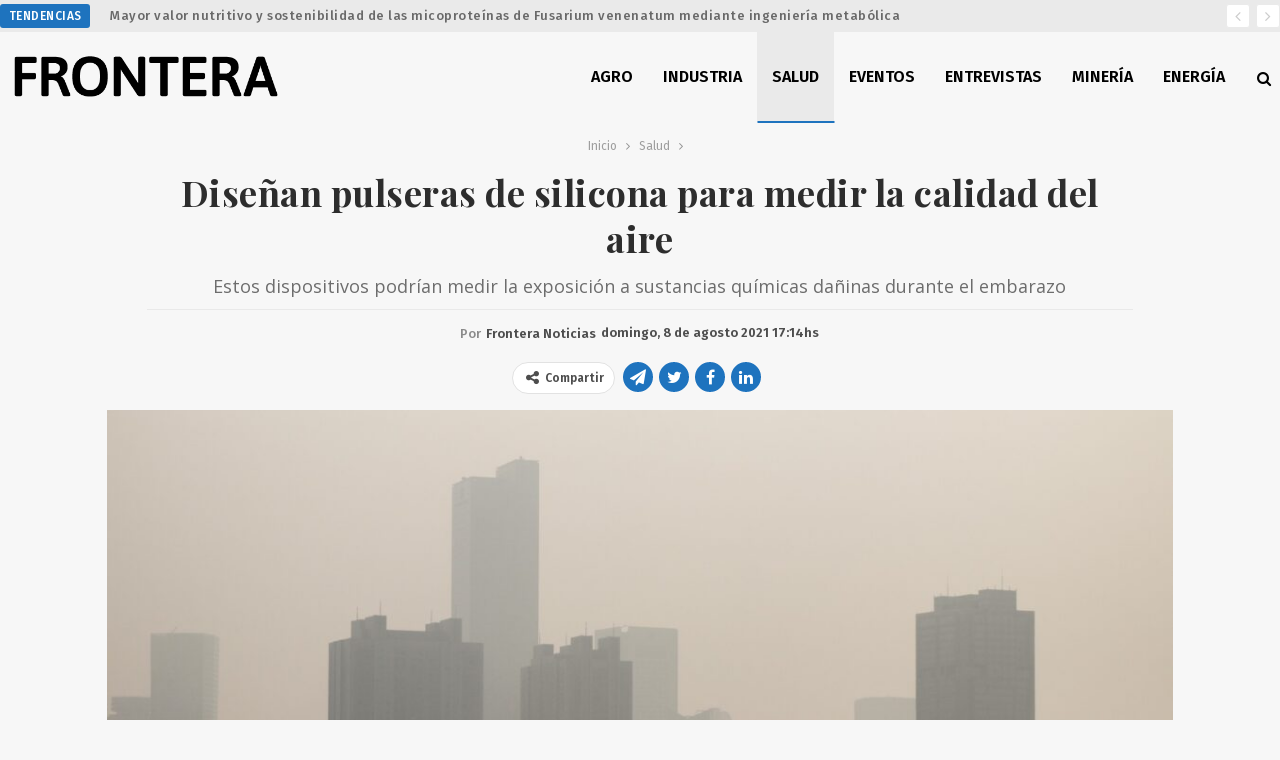

--- FILE ---
content_type: text/html; charset=UTF-8
request_url: https://fronterarg.com/usar-pulseras-de-silicona-para-medir-la-calidad-del-aire/
body_size: 15276
content:
	<!DOCTYPE html>
		<!--[if IE 8]>
	<html class="ie ie8" lang="es"> <![endif]-->
	<!--[if IE 9]>
	<html class="ie ie9" lang="es"> <![endif]-->
	<!--[if gt IE 9]><!-->
<html lang="es"> <!--<![endif]-->
	<head>
				<meta charset="UTF-8">
		<meta http-equiv="X-UA-Compatible" content="IE=edge">
		<meta name="viewport" content="width=device-width, initial-scale=1.0">
		<link rel="pingback" href="https://fronterarg.com/xmlrpc.php"/>

		<title>Diseñan pulseras de silicona para medir la calidad del aire &#8211; Frontera</title>
<meta name='robots' content='max-image-preview:large' />
	<style>img:is([sizes="auto" i], [sizes^="auto," i]) { contain-intrinsic-size: 3000px 1500px }</style>
	
<!-- Better Open Graph, Schema.org & Twitter Integration -->
<meta property="og:locale" content="es_es"/>
<meta property="og:site_name" content="Frontera"/>
<meta property="og:url" content="https://fronterarg.com/usar-pulseras-de-silicona-para-medir-la-calidad-del-aire/"/>
<meta property="og:title" content="Diseñan pulseras de silicona para medir la calidad del aire"/>
<meta property="og:image" content="https://fronterarg.com/wp-content/uploads/2021/08/Colin_Guan-en-Pixabay-buildings-6333024_1920.jpg"/>
<meta property="article:section" content="Salud"/>
<meta property="article:tag" content="salud ambiental"/>
<meta property="og:description" content="Estos dispositivos podrían medir la exposición a sustancias químicas dañinas durante el embarazo"/>
<meta property="og:type" content="article"/>
<meta name="twitter:card" content="summary_large_image"/>
<meta name="twitter:url" content="https://fronterarg.com/usar-pulseras-de-silicona-para-medir-la-calidad-del-aire/"/>
<meta name="twitter:title" content="Diseñan pulseras de silicona para medir la calidad del aire"/>
<meta name="twitter:description" content="Estos dispositivos podrían medir la exposición a sustancias químicas dañinas durante el embarazo"/>
<meta name="twitter:image" content="https://fronterarg.com/wp-content/uploads/2021/08/Colin_Guan-en-Pixabay-buildings-6333024_1920.jpg"/>
<!-- / Better Open Graph, Schema.org & Twitter Integration. -->
<link rel='dns-prefetch' href='//fonts.googleapis.com' />
<link rel="alternate" type="application/rss+xml" title="Frontera &raquo; Feed" href="https://fronterarg.com/feed/" />
<link rel="alternate" type="application/rss+xml" title="Frontera &raquo; Feed de los comentarios" href="https://fronterarg.com/comments/feed/" />
<link rel="alternate" type="application/rss+xml" title="Frontera &raquo; Comentario Diseñan pulseras de silicona para medir la calidad del aire del feed" href="https://fronterarg.com/usar-pulseras-de-silicona-para-medir-la-calidad-del-aire/feed/" />

<script type="text/javascript">
/* <![CDATA[ */
window._wpemojiSettings = {"baseUrl":"https:\/\/s.w.org\/images\/core\/emoji\/15.0.3\/72x72\/","ext":".png","svgUrl":"https:\/\/s.w.org\/images\/core\/emoji\/15.0.3\/svg\/","svgExt":".svg","source":{"concatemoji":"https:\/\/fronterarg.com\/wp-includes\/js\/wp-emoji-release.min.js?ver=6.7.4"}};
/*! This file is auto-generated */
!function(i,n){var o,s,e;function c(e){try{var t={supportTests:e,timestamp:(new Date).valueOf()};sessionStorage.setItem(o,JSON.stringify(t))}catch(e){}}function p(e,t,n){e.clearRect(0,0,e.canvas.width,e.canvas.height),e.fillText(t,0,0);var t=new Uint32Array(e.getImageData(0,0,e.canvas.width,e.canvas.height).data),r=(e.clearRect(0,0,e.canvas.width,e.canvas.height),e.fillText(n,0,0),new Uint32Array(e.getImageData(0,0,e.canvas.width,e.canvas.height).data));return t.every(function(e,t){return e===r[t]})}function u(e,t,n){switch(t){case"flag":return n(e,"\ud83c\udff3\ufe0f\u200d\u26a7\ufe0f","\ud83c\udff3\ufe0f\u200b\u26a7\ufe0f")?!1:!n(e,"\ud83c\uddfa\ud83c\uddf3","\ud83c\uddfa\u200b\ud83c\uddf3")&&!n(e,"\ud83c\udff4\udb40\udc67\udb40\udc62\udb40\udc65\udb40\udc6e\udb40\udc67\udb40\udc7f","\ud83c\udff4\u200b\udb40\udc67\u200b\udb40\udc62\u200b\udb40\udc65\u200b\udb40\udc6e\u200b\udb40\udc67\u200b\udb40\udc7f");case"emoji":return!n(e,"\ud83d\udc26\u200d\u2b1b","\ud83d\udc26\u200b\u2b1b")}return!1}function f(e,t,n){var r="undefined"!=typeof WorkerGlobalScope&&self instanceof WorkerGlobalScope?new OffscreenCanvas(300,150):i.createElement("canvas"),a=r.getContext("2d",{willReadFrequently:!0}),o=(a.textBaseline="top",a.font="600 32px Arial",{});return e.forEach(function(e){o[e]=t(a,e,n)}),o}function t(e){var t=i.createElement("script");t.src=e,t.defer=!0,i.head.appendChild(t)}"undefined"!=typeof Promise&&(o="wpEmojiSettingsSupports",s=["flag","emoji"],n.supports={everything:!0,everythingExceptFlag:!0},e=new Promise(function(e){i.addEventListener("DOMContentLoaded",e,{once:!0})}),new Promise(function(t){var n=function(){try{var e=JSON.parse(sessionStorage.getItem(o));if("object"==typeof e&&"number"==typeof e.timestamp&&(new Date).valueOf()<e.timestamp+604800&&"object"==typeof e.supportTests)return e.supportTests}catch(e){}return null}();if(!n){if("undefined"!=typeof Worker&&"undefined"!=typeof OffscreenCanvas&&"undefined"!=typeof URL&&URL.createObjectURL&&"undefined"!=typeof Blob)try{var e="postMessage("+f.toString()+"("+[JSON.stringify(s),u.toString(),p.toString()].join(",")+"));",r=new Blob([e],{type:"text/javascript"}),a=new Worker(URL.createObjectURL(r),{name:"wpTestEmojiSupports"});return void(a.onmessage=function(e){c(n=e.data),a.terminate(),t(n)})}catch(e){}c(n=f(s,u,p))}t(n)}).then(function(e){for(var t in e)n.supports[t]=e[t],n.supports.everything=n.supports.everything&&n.supports[t],"flag"!==t&&(n.supports.everythingExceptFlag=n.supports.everythingExceptFlag&&n.supports[t]);n.supports.everythingExceptFlag=n.supports.everythingExceptFlag&&!n.supports.flag,n.DOMReady=!1,n.readyCallback=function(){n.DOMReady=!0}}).then(function(){return e}).then(function(){var e;n.supports.everything||(n.readyCallback(),(e=n.source||{}).concatemoji?t(e.concatemoji):e.wpemoji&&e.twemoji&&(t(e.twemoji),t(e.wpemoji)))}))}((window,document),window._wpemojiSettings);
/* ]]> */
</script>
<style id='wp-emoji-styles-inline-css' type='text/css'>

	img.wp-smiley, img.emoji {
		display: inline !important;
		border: none !important;
		box-shadow: none !important;
		height: 1em !important;
		width: 1em !important;
		margin: 0 0.07em !important;
		vertical-align: -0.1em !important;
		background: none !important;
		padding: 0 !important;
	}
</style>
<link rel='stylesheet' id='wp-block-library-css' href='https://fronterarg.com/wp-includes/css/dist/block-library/style.min.css?ver=6.7.4' type='text/css' media='all' />
<style id='classic-theme-styles-inline-css' type='text/css'>
/*! This file is auto-generated */
.wp-block-button__link{color:#fff;background-color:#32373c;border-radius:9999px;box-shadow:none;text-decoration:none;padding:calc(.667em + 2px) calc(1.333em + 2px);font-size:1.125em}.wp-block-file__button{background:#32373c;color:#fff;text-decoration:none}
</style>
<style id='global-styles-inline-css' type='text/css'>
:root{--wp--preset--aspect-ratio--square: 1;--wp--preset--aspect-ratio--4-3: 4/3;--wp--preset--aspect-ratio--3-4: 3/4;--wp--preset--aspect-ratio--3-2: 3/2;--wp--preset--aspect-ratio--2-3: 2/3;--wp--preset--aspect-ratio--16-9: 16/9;--wp--preset--aspect-ratio--9-16: 9/16;--wp--preset--color--black: #000000;--wp--preset--color--cyan-bluish-gray: #abb8c3;--wp--preset--color--white: #ffffff;--wp--preset--color--pale-pink: #f78da7;--wp--preset--color--vivid-red: #cf2e2e;--wp--preset--color--luminous-vivid-orange: #ff6900;--wp--preset--color--luminous-vivid-amber: #fcb900;--wp--preset--color--light-green-cyan: #7bdcb5;--wp--preset--color--vivid-green-cyan: #00d084;--wp--preset--color--pale-cyan-blue: #8ed1fc;--wp--preset--color--vivid-cyan-blue: #0693e3;--wp--preset--color--vivid-purple: #9b51e0;--wp--preset--gradient--vivid-cyan-blue-to-vivid-purple: linear-gradient(135deg,rgba(6,147,227,1) 0%,rgb(155,81,224) 100%);--wp--preset--gradient--light-green-cyan-to-vivid-green-cyan: linear-gradient(135deg,rgb(122,220,180) 0%,rgb(0,208,130) 100%);--wp--preset--gradient--luminous-vivid-amber-to-luminous-vivid-orange: linear-gradient(135deg,rgba(252,185,0,1) 0%,rgba(255,105,0,1) 100%);--wp--preset--gradient--luminous-vivid-orange-to-vivid-red: linear-gradient(135deg,rgba(255,105,0,1) 0%,rgb(207,46,46) 100%);--wp--preset--gradient--very-light-gray-to-cyan-bluish-gray: linear-gradient(135deg,rgb(238,238,238) 0%,rgb(169,184,195) 100%);--wp--preset--gradient--cool-to-warm-spectrum: linear-gradient(135deg,rgb(74,234,220) 0%,rgb(151,120,209) 20%,rgb(207,42,186) 40%,rgb(238,44,130) 60%,rgb(251,105,98) 80%,rgb(254,248,76) 100%);--wp--preset--gradient--blush-light-purple: linear-gradient(135deg,rgb(255,206,236) 0%,rgb(152,150,240) 100%);--wp--preset--gradient--blush-bordeaux: linear-gradient(135deg,rgb(254,205,165) 0%,rgb(254,45,45) 50%,rgb(107,0,62) 100%);--wp--preset--gradient--luminous-dusk: linear-gradient(135deg,rgb(255,203,112) 0%,rgb(199,81,192) 50%,rgb(65,88,208) 100%);--wp--preset--gradient--pale-ocean: linear-gradient(135deg,rgb(255,245,203) 0%,rgb(182,227,212) 50%,rgb(51,167,181) 100%);--wp--preset--gradient--electric-grass: linear-gradient(135deg,rgb(202,248,128) 0%,rgb(113,206,126) 100%);--wp--preset--gradient--midnight: linear-gradient(135deg,rgb(2,3,129) 0%,rgb(40,116,252) 100%);--wp--preset--font-size--small: 13px;--wp--preset--font-size--medium: 20px;--wp--preset--font-size--large: 36px;--wp--preset--font-size--x-large: 42px;--wp--preset--spacing--20: 0.44rem;--wp--preset--spacing--30: 0.67rem;--wp--preset--spacing--40: 1rem;--wp--preset--spacing--50: 1.5rem;--wp--preset--spacing--60: 2.25rem;--wp--preset--spacing--70: 3.38rem;--wp--preset--spacing--80: 5.06rem;--wp--preset--shadow--natural: 6px 6px 9px rgba(0, 0, 0, 0.2);--wp--preset--shadow--deep: 12px 12px 50px rgba(0, 0, 0, 0.4);--wp--preset--shadow--sharp: 6px 6px 0px rgba(0, 0, 0, 0.2);--wp--preset--shadow--outlined: 6px 6px 0px -3px rgba(255, 255, 255, 1), 6px 6px rgba(0, 0, 0, 1);--wp--preset--shadow--crisp: 6px 6px 0px rgba(0, 0, 0, 1);}:where(.is-layout-flex){gap: 0.5em;}:where(.is-layout-grid){gap: 0.5em;}body .is-layout-flex{display: flex;}.is-layout-flex{flex-wrap: wrap;align-items: center;}.is-layout-flex > :is(*, div){margin: 0;}body .is-layout-grid{display: grid;}.is-layout-grid > :is(*, div){margin: 0;}:where(.wp-block-columns.is-layout-flex){gap: 2em;}:where(.wp-block-columns.is-layout-grid){gap: 2em;}:where(.wp-block-post-template.is-layout-flex){gap: 1.25em;}:where(.wp-block-post-template.is-layout-grid){gap: 1.25em;}.has-black-color{color: var(--wp--preset--color--black) !important;}.has-cyan-bluish-gray-color{color: var(--wp--preset--color--cyan-bluish-gray) !important;}.has-white-color{color: var(--wp--preset--color--white) !important;}.has-pale-pink-color{color: var(--wp--preset--color--pale-pink) !important;}.has-vivid-red-color{color: var(--wp--preset--color--vivid-red) !important;}.has-luminous-vivid-orange-color{color: var(--wp--preset--color--luminous-vivid-orange) !important;}.has-luminous-vivid-amber-color{color: var(--wp--preset--color--luminous-vivid-amber) !important;}.has-light-green-cyan-color{color: var(--wp--preset--color--light-green-cyan) !important;}.has-vivid-green-cyan-color{color: var(--wp--preset--color--vivid-green-cyan) !important;}.has-pale-cyan-blue-color{color: var(--wp--preset--color--pale-cyan-blue) !important;}.has-vivid-cyan-blue-color{color: var(--wp--preset--color--vivid-cyan-blue) !important;}.has-vivid-purple-color{color: var(--wp--preset--color--vivid-purple) !important;}.has-black-background-color{background-color: var(--wp--preset--color--black) !important;}.has-cyan-bluish-gray-background-color{background-color: var(--wp--preset--color--cyan-bluish-gray) !important;}.has-white-background-color{background-color: var(--wp--preset--color--white) !important;}.has-pale-pink-background-color{background-color: var(--wp--preset--color--pale-pink) !important;}.has-vivid-red-background-color{background-color: var(--wp--preset--color--vivid-red) !important;}.has-luminous-vivid-orange-background-color{background-color: var(--wp--preset--color--luminous-vivid-orange) !important;}.has-luminous-vivid-amber-background-color{background-color: var(--wp--preset--color--luminous-vivid-amber) !important;}.has-light-green-cyan-background-color{background-color: var(--wp--preset--color--light-green-cyan) !important;}.has-vivid-green-cyan-background-color{background-color: var(--wp--preset--color--vivid-green-cyan) !important;}.has-pale-cyan-blue-background-color{background-color: var(--wp--preset--color--pale-cyan-blue) !important;}.has-vivid-cyan-blue-background-color{background-color: var(--wp--preset--color--vivid-cyan-blue) !important;}.has-vivid-purple-background-color{background-color: var(--wp--preset--color--vivid-purple) !important;}.has-black-border-color{border-color: var(--wp--preset--color--black) !important;}.has-cyan-bluish-gray-border-color{border-color: var(--wp--preset--color--cyan-bluish-gray) !important;}.has-white-border-color{border-color: var(--wp--preset--color--white) !important;}.has-pale-pink-border-color{border-color: var(--wp--preset--color--pale-pink) !important;}.has-vivid-red-border-color{border-color: var(--wp--preset--color--vivid-red) !important;}.has-luminous-vivid-orange-border-color{border-color: var(--wp--preset--color--luminous-vivid-orange) !important;}.has-luminous-vivid-amber-border-color{border-color: var(--wp--preset--color--luminous-vivid-amber) !important;}.has-light-green-cyan-border-color{border-color: var(--wp--preset--color--light-green-cyan) !important;}.has-vivid-green-cyan-border-color{border-color: var(--wp--preset--color--vivid-green-cyan) !important;}.has-pale-cyan-blue-border-color{border-color: var(--wp--preset--color--pale-cyan-blue) !important;}.has-vivid-cyan-blue-border-color{border-color: var(--wp--preset--color--vivid-cyan-blue) !important;}.has-vivid-purple-border-color{border-color: var(--wp--preset--color--vivid-purple) !important;}.has-vivid-cyan-blue-to-vivid-purple-gradient-background{background: var(--wp--preset--gradient--vivid-cyan-blue-to-vivid-purple) !important;}.has-light-green-cyan-to-vivid-green-cyan-gradient-background{background: var(--wp--preset--gradient--light-green-cyan-to-vivid-green-cyan) !important;}.has-luminous-vivid-amber-to-luminous-vivid-orange-gradient-background{background: var(--wp--preset--gradient--luminous-vivid-amber-to-luminous-vivid-orange) !important;}.has-luminous-vivid-orange-to-vivid-red-gradient-background{background: var(--wp--preset--gradient--luminous-vivid-orange-to-vivid-red) !important;}.has-very-light-gray-to-cyan-bluish-gray-gradient-background{background: var(--wp--preset--gradient--very-light-gray-to-cyan-bluish-gray) !important;}.has-cool-to-warm-spectrum-gradient-background{background: var(--wp--preset--gradient--cool-to-warm-spectrum) !important;}.has-blush-light-purple-gradient-background{background: var(--wp--preset--gradient--blush-light-purple) !important;}.has-blush-bordeaux-gradient-background{background: var(--wp--preset--gradient--blush-bordeaux) !important;}.has-luminous-dusk-gradient-background{background: var(--wp--preset--gradient--luminous-dusk) !important;}.has-pale-ocean-gradient-background{background: var(--wp--preset--gradient--pale-ocean) !important;}.has-electric-grass-gradient-background{background: var(--wp--preset--gradient--electric-grass) !important;}.has-midnight-gradient-background{background: var(--wp--preset--gradient--midnight) !important;}.has-small-font-size{font-size: var(--wp--preset--font-size--small) !important;}.has-medium-font-size{font-size: var(--wp--preset--font-size--medium) !important;}.has-large-font-size{font-size: var(--wp--preset--font-size--large) !important;}.has-x-large-font-size{font-size: var(--wp--preset--font-size--x-large) !important;}
:where(.wp-block-post-template.is-layout-flex){gap: 1.25em;}:where(.wp-block-post-template.is-layout-grid){gap: 1.25em;}
:where(.wp-block-columns.is-layout-flex){gap: 2em;}:where(.wp-block-columns.is-layout-grid){gap: 2em;}
:root :where(.wp-block-pullquote){font-size: 1.5em;line-height: 1.6;}
</style>
<link rel='stylesheet' id='mc4wp-form-themes-css' href='https://fronterarg.com/wp-content/plugins/mailchimp-for-wp/assets/css/form-themes.css?ver=4.10.0' type='text/css' media='all' />
<link rel='stylesheet' id='better-framework-main-fonts-css' href='https://fonts.googleapis.com/css?family=Fira+Sans:400,500,300,600%7CPlayfair+Display:400,700%7COpen+Sans:400%7CSource+Sans+Pro:400%7CIBM+Plex+Sans:400%7CIBM+Plex+Serif:400,500%7CRoboto:500%7CArimo:700%7CArchivo:400' type='text/css' media='all' />
<script type="text/javascript" src="https://fronterarg.com/wp-includes/js/jquery/jquery.min.js?ver=3.7.1" id="jquery-core-js"></script>
<script type="text/javascript" src="https://fronterarg.com/wp-includes/js/jquery/jquery-migrate.min.js?ver=3.4.1" id="jquery-migrate-js"></script>
<!--[if lt IE 9]>
<script type="text/javascript" src="https://fronterarg.com/wp-content/plugins/better-post-views/includes/libs/better-framework/assets/js/html5shiv.min.js?ver=3.10.17" id="bf-html5shiv-js"></script>
<![endif]-->
<!--[if lt IE 9]>
<script type="text/javascript" src="https://fronterarg.com/wp-content/plugins/better-post-views/includes/libs/better-framework/assets/js/respond.min.js?ver=3.10.17" id="bf-respond-js"></script>
<![endif]-->
<link rel="https://api.w.org/" href="https://fronterarg.com/wp-json/" /><link rel="alternate" title="JSON" type="application/json" href="https://fronterarg.com/wp-json/wp/v2/posts/9339" /><link rel="EditURI" type="application/rsd+xml" title="RSD" href="https://fronterarg.com/xmlrpc.php?rsd" />
<meta name="generator" content="WordPress 6.7.4" />
<link rel="canonical" href="https://fronterarg.com/usar-pulseras-de-silicona-para-medir-la-calidad-del-aire/" />
<link rel='shortlink' href='https://fronterarg.com/?p=9339' />
<link rel="alternate" title="oEmbed (JSON)" type="application/json+oembed" href="https://fronterarg.com/wp-json/oembed/1.0/embed?url=https%3A%2F%2Ffronterarg.com%2Fusar-pulseras-de-silicona-para-medir-la-calidad-del-aire%2F" />
<link rel="alternate" title="oEmbed (XML)" type="text/xml+oembed" href="https://fronterarg.com/wp-json/oembed/1.0/embed?url=https%3A%2F%2Ffronterarg.com%2Fusar-pulseras-de-silicona-para-medir-la-calidad-del-aire%2F&#038;format=xml" />
<meta property="og:logo" content="https://www.fronterarg.com/wp-content/uploads/2020/12/logo-square-1x.png"/>

<!-- Meta Pixel Code -->
<script type='text/javascript'>
!function(f,b,e,v,n,t,s){if(f.fbq)return;n=f.fbq=function(){n.callMethod?
n.callMethod.apply(n,arguments):n.queue.push(arguments)};if(!f._fbq)f._fbq=n;
n.push=n;n.loaded=!0;n.version='2.0';n.queue=[];t=b.createElement(e);t.async=!0;
t.src=v;s=b.getElementsByTagName(e)[0];s.parentNode.insertBefore(t,s)}(window,
document,'script','https://connect.facebook.net/en_US/fbevents.js');
</script>
<!-- End Meta Pixel Code -->
<script type='text/javascript'>
  fbq('init', '422017169028156', {}, {
    "agent": "wordpress-6.7.4-3.0.8"
});
  </script><script type='text/javascript'>
  fbq('track', 'PageView', []);
  </script>
<!-- Meta Pixel Code -->
<noscript>
<img height="1" width="1" style="display:none" alt="fbpx"
src="https://www.facebook.com/tr?id=422017169028156&ev=PageView&noscript=1" />
</noscript>
<!-- End Meta Pixel Code -->
<meta name="generator" content="Powered by WPBakery Page Builder - drag and drop page builder for WordPress."/>
<script type="application/ld+json">{
    "@context": "http:\/\/schema.org\/",
    "@type": "Organization",
    "@id": "#organization",
    "logo": {
        "@type": "ImageObject",
        "url": "https:\/\/www.fronterarg.com\/wp-content\/uploads\/2020\/12\/logo-1x.png"
    },
    "url": "https:\/\/fronterarg.com\/",
    "name": "Frontera",
    "description": "Noticias"
}</script>
<script type="application/ld+json">{
    "@context": "http:\/\/schema.org\/",
    "@type": "WebSite",
    "name": "Frontera",
    "alternateName": "Noticias",
    "url": "https:\/\/fronterarg.com\/"
}</script>
<script type="application/ld+json">{
    "@context": "http:\/\/schema.org\/",
    "@type": "BlogPosting",
    "headline": "Dise\u00f1an pulseras de silicona para medir la calidad del aire",
    "description": "Estos dispositivos podr\u00edan medir la exposici\u00f3n a sustancias qu\u00edmicas da\u00f1inas durante el embarazo",
    "datePublished": "2021-08-08",
    "dateModified": "2023-02-03",
    "author": {
        "@type": "Person",
        "@id": "#person-FronteraNoticias",
        "name": "Frontera Noticias"
    },
    "image": {
        "@type": "ImageObject",
        "url": "https:\/\/fronterarg.com\/wp-content\/uploads\/2021\/08\/Colin_Guan-en-Pixabay-buildings-6333024_1920.jpg",
        "width": 1920,
        "height": 1280
    },
    "interactionStatistic": [
        {
            "@type": "InteractionCounter",
            "interactionType": "http:\/\/schema.org\/CommentAction",
            "userInteractionCount": "0"
        }
    ],
    "publisher": {
        "@id": "#organization"
    },
    "mainEntityOfPage": "https:\/\/fronterarg.com\/usar-pulseras-de-silicona-para-medir-la-calidad-del-aire\/"
}</script>
<link rel='stylesheet' id='bf-minifed-css-1' href='https://fronterarg.com/wp-content/bs-booster-cache/ee5c9525ac311fda14a3b99a372fad6d.css' type='text/css' media='all' />
<link rel='stylesheet' id='7.6.2-1767828993' href='https://fronterarg.com/wp-content/bs-booster-cache/b7046b3f1730d7453b10e5a654fed283.css' type='text/css' media='all' />
<link rel="icon" href="https://fronterarg.com/wp-content/uploads/2020/12/cropped-logo-icon-1x-32x32.png" sizes="32x32" />
<link rel="icon" href="https://fronterarg.com/wp-content/uploads/2020/12/cropped-logo-icon-1x-192x192.png" sizes="192x192" />
<link rel="apple-touch-icon" href="https://fronterarg.com/wp-content/uploads/2020/12/cropped-logo-icon-1x-180x180.png" />
<meta name="msapplication-TileImage" content="https://fronterarg.com/wp-content/uploads/2020/12/cropped-logo-icon-1x-270x270.png" />

<!-- BetterFramework Head Inline CSS -->
<style>

.post-tp-1-header .term-badges {
    float: none;
}

.post-meta.single-post-meta .comments, .post-meta.single-post-meta .post-author-avatar, .post-meta.single-post-meta .time, .post-meta.single-post-meta .views {
    margin-right: 0;
}

.post-tp-1-header .term-badges a {
    padding: 0;
    background: none !important;
    color: red !important;
}

.listing-item-classic-2 .listing-inner {
    border: 0!important;
    padding-bottom: 0px!important;
}

.listing-item-classic-2 .post-meta {
    margin-bottom: 0px;
    text-align: center;
    font-size: 14px;
    
}

.listing-item-grid-1 .title {
    text-align: center;
}

.listing-item-grid-1 .post-meta {
    text-align: center;
}

.listing-item-blog-1 .featured, .listing-item-blog-5 .featured {
    _margin-right: 16px;
    _border-right: 1px solid lightgray;
    _padding-right: 10px;
}

.bs-listing-listing-blog-1 .listing-item-blog {
    margin-bottom: 20px!important;
    margin-top: 0!important;
}

.site-header.header-style-6.full-width, .site-header.full-width .topbar  {
    border-bottom: none!important;
}
.site-footer .copy-footer .menu {
    text-align: center;
}
ul.menu.footer-menu>li {
    float: none !important;
    display: inline-block;
}
.site-footer .copy-2 {
    display: none;
}
.site-footer .copy-1 {
    width: 100%;
    text-align: center;
    top: 0!important;
}
.site-footer .copy-footer {
    padding: 36px 0px;    
}
.footer-menu-container {
    border: 0!important;
}

.site-footer .copy-footer .container {
    font-size: 12px;
}

.site-footer .copy-footer .row:nth-child(2) {
    top: 0px!important;
}

.site-header.header-style-6 .main-menu-container {
    width: auto!important;
}
.bs-slider-1-item .term-badges.floated, .listing-item .term-badges.floated {
    /* display: none; */
    position: static!important;
    text-align: left!important;
}

.listing-mix-3-3.l-1-col {
    margin-top: 0!important;
}

.better-newsticker .heading {
    font-family: inherit!important;
}

.better-newsticker .heading:after {
    border-left-color: transparent!important;
}

.site-footer {
    background-color: #f5f5f5!important;
}

.site-header.header-style-6.full-width .content-wrap.pinned {
    -webkit-box-shadow: 0 4px 2px -2px rgba(0,0,0,.15);
    box-shadow: 0 4px 2px -2px rgba(0,0,0,.15);
}

.bs-slider-1-item .content-container {
    left:0!important;
    right:0!important;
}

http://www.fronterarg.com/wp-admin/admin.php?page=better-studio%2Fpublisher#.bs-slider-1-item .title {
    margin:inherit!important;
    text-align:inherit!important;
    max-width: 100%!important;
}

.post-tp-7-header .single-post-title, .post-template-13 .single-post-title {
    font-size: 36px!important;
    font-weight:700;
}

.section-heading .h-text {
    font-family: 'Fira Sans';
    font-weight: 500;
    font-size: 16px;
    text-transform: uppercase;
}

.listing-item-grid-1 .term-badges.text-badges {
    text-align: center!important;
}

.listing-item-grid-1 .post-summary {
    text-align: center;
}

.bs-slider-1-item .post-summary {
   text-shadow: 1px 1px 3px rgba(0,0,0,.2);
    color: #D9D9D9;
    font-size: 18px;
    /* padding-right: 80px; */
    line-height: 22px;
    padding-top: 6px;
}

.archive-title {
    border-bottom: none!important;
    padding-bottom:30px!important;
}

.archive-title.archive-title {
    margin-bottom: 0!important;
    margin-top: 30px;
}

.archive-title .pre-title {
    margin-bottom: 0!important;
}

.archive-title .pre-title:after {
    height: 0!important;
}

.archive-title .term-badges {
    text-align: center;
}

span.term-badge.term-15, span.term-badge.term-1, span.term-badge.term-427 {
    display: none!important;
}

.bs-shortcode.bs-slider .better-direction-nav a:before {
    line-height: 20px;
    font-size: 10px;
}

.bs-slider-1 .better-direction-nav .better-next, .bs-slider-1 .better-direction-nav .better-prev {
    width: 25px;
    height: 25px;
    line-height: 25px;
}

.bs-slider-1 .better-direction-nav .better-next {
    right: 10px;
    top: 45px;
}

.bs-slider-1 .better-direction-nav .better-prev {
    right: 40px;
    left: unset;
    top: 45px;
}
.post-tp-13-header .entry-terms {
    text-align: center;
}

.post-template-13 .entry-terms a {
    font-family: 'Fira Sans';
    font-weight: 400;
    font-size: 14px;
    border-width: 0px!important;
    background: none!important;
    float: none;
    padding: 0
}
.post-tp-13-header .entry-terms a, .post-tp-13-header .entry-terms.post-tags .terms-label {
   float: unset;
}
.entry-terms.post-tags .terms-label {
    border-radius: 50%;
    width: 23px;
    padding: 0;
    text-align: center;
}
.post-meta.single-post-meta .views {
    border: 1px solid #e2e2e2;
    padding: 0 6px;
}

.entry-terms.post-tags a {
    _border-radius: 0;
}

.post-tp-13-header .term-badges {
    display: inline-block;
}
.post-tp-13-header .single-post-excerpt+.post-meta-wrap {
    border-top: 1px solid rgba(0,0,0,.06);
    padding-top: 10px;
}

.post-meta.single-post-meta .term-badge a {
    padding: 0px 7px;
    margin-right: 6px;
    color: #fff;
    display: inline-block;
    white-space: nowrap;
    overflow: hidden;
    text-overflow: ellipsis;
    vertical-align: middle;
    line-height: 25px;
    background-color: #1e73be !important;
    border: 1px solid #1e73be;
    text-transform: uppercase;
    font-weight: 400!important;
    font-size: 12px;
    border-radius: 3px;
}

.listing-item-text-4 .item-inner {
    border-bottom: 0;
}

h3.section-heading.sh-t1 .h-text {
    background-color: transparent;
}

.bf-breadcrumb-end span {
    display: none!important;
}

.post.format-standard .single-featured .image-credit {
    color: #9e9e9e!important;
    background: none!important;
    position: relative;
    /* float: right; */
    text-align: left;
    width: 100%;
    background-color: #f2f2f2!important;
    padding: 5px;
    font-style: italic;
    font-size: 12px;
}

.bs-irp.right {
    margin-right: -50px;
}


.post-meta .user-social-icons {
    padding: 0;
    vertical-align: top;
    max-height: 22px;
    display: inline;

}

.post-meta .user-social-icons .social-item {
    display: inline-block;
    padding: 0;
    margin: 0 0 5px;
    border: 1px solid #e2e2e2;
    min-width: 24px;
    border-radius: 12px;
    background-color: #fff;
    color: #4d4d4d;
}

.post-meta .user-social-icons .social-item a {
    min-width: 24px;
}

.section-heading.sh-t1 .h-text {
    background: none!important;
}

.tag-separator {
    height: .2rem;
    width: .2rem;
    margin-left: .4rem;
    margin-right: .4rem;
}
.entry-terms.post-tags h5 {
    display: inline;
} 

.topbar .better-social-counter.style-button .social-item .item-icon {
	_color: red!important;
	_background: 0 0!important
}

/* responsive monitor */ @media(min-width: 1200px){.bs-slider-1-item>.item-content:before {
    padding-top: 56.25%!important;
}

.post-template-13 .single-container {
    _padding-right: 140px;
    _padding-left: 140px;
}

.post-template-13 .entry-content, .post-template-13 .entry-terms:last-child {
    padding-left: 15%;
    padding-right: 15%;
}
}
/* responsive landscape tablet */ @media(min-width: 1019px) and (max-width: 1199px){.bs-slider-1-item>.item-content:before {
    padding-top: 56.25%!important;
}
.bs-slider-1-item .title {
    line-height: 28px;
    font-size: 24px;
}
.bs-slider-1-item .post-summary {
    line-height: 18px;
    font-size: 14px;
}}
/* responsive portrait tablet */ @media(min-width: 768px) and (max-width: 1018px){.bs-slider-1-item>.item-content:before {
    padding-top: 56.25%!important;
}

.bs-slider-1-item .title {
    line-height: 28px;
    font-size: 24px;
}
.bs-slider-1-item .post-summary {
    line-height: 18px;
    font-size: 14px;
}}
/* responsive phone */ @media(max-width: 767px){.bs-slider-1-item>.item-content:before {
    padding-top: 75%!important;
}

.bs-slider-1-item .content-container {
    padding: 0 15px 15px;
}

.bs-slider-1-item .title {
    line-height: 24px;
    font-size: 20px;
}

.bs-slider-1-item .post-summary {
    line-height: 18px;
    font-size: 14px;
}

.post-template-13 .single-post-title {
    font-size: 30px!important;
    line-height: 34px;
}

.post-tp-13-header .single-post-excerpt {
    font-size: 18px;
    line-height: 22px;
}

.post-template-13 .entry-terms a {
    font-size: 10px;
    line-height: 16px;
    margin-bottom: 0;
    padding: 0 5px;
    
}}

</style>
<!-- /BetterFramework Head Inline CSS-->
<noscript><style> .wpb_animate_when_almost_visible { opacity: 1; }</style></noscript>	</head>

<body class="post-template-default single single-post postid-9339 single-format-standard bs-theme bs-publisher bs-publisher-newswatch ltr close-rh page-layout-3-col-3 full-width active-sticky-sidebar main-menu-sticky-smart single-prim-cat-524 single-cat-524  wpb-js-composer js-comp-ver-6.7.0 vc_responsive bs-ll-d" dir="ltr">
	<header id="header" class="site-header header-style-6 full-width" itemscope="itemscope" itemtype="https://schema.org/WPHeader">
		<section class="topbar topbar-style-2 hidden-xs hidden-xs">
	<div class="content-wrap">
		<div class="container">

			<div class="topbar-inner clearfix">

				
				<div class="section-menu">
						<div id="newsticker-873775172" class="better-newsticker "
	     data-speed="12000">
		<p class="heading ">Tendencias</p>
		<ul class="news-list">
								<li><a class="limit-line" href="https://fronterarg.com/mayor-valor-nutritivo-y-sostenibilidad-de-las-micoproteinas-de-fusarium-venatum-mediante-ingenieria-metabolica/">Mayor valor nutritivo y sostenibilidad de las micoproteínas de Fusarium venenatum mediante ingeniería metabólica</a></li>
										<li><a class="limit-line" href="https://fronterarg.com/fiebre-y-gripe-por-que-los-virus-de-origen-aviar-toleran-temperaturas-febriles/">Fiebre y gripe: por qué los virus de origen aviar toleran temperaturas febriles</a></li>
										<li><a class="limit-line" href="https://fronterarg.com/como-una-bacteria-inhibe-enzimas-vegetales-para-evitar-ser-detectada-por-la-planta/">Cómo una bacteria inhibe enzimas vegetales para evitar ser detectada por la planta</a></li>
										<li><a class="limit-line" href="https://fronterarg.com/mosquitos-micropredadores-con-multiples-sentidos/">Mosquitos, micropredadores con múltiples sentidos</a></li>
										<li><a class="limit-line" href="https://fronterarg.com/antagonismo-bacteriano-como-estrategia-de-supervivencia/">Antagonismo bacteriano como estrategia de supervivencia</a></li>
										<li><a class="limit-line" href="https://fronterarg.com/plaquetas-secuestradoras-de-dna/">Plaquetas secuestradoras de DNA</a></li>
										<li><a class="limit-line" href="https://fronterarg.com/los-anticuerpos-contra-el-mani-vienen-codificados-desde-la-linea-germinal/">Los anticuerpos contra el maní vienen codificados desde la línea germinal</a></li>
										<li><a class="limit-line" href="https://fronterarg.com/edicion-genica-para-mejorar-productividad-y-resiliencia-de-la-cana-de-azucar/">Edición génica para mejorar productividad y resiliencia de la caña de azúcar</a></li>
										<li><a class="limit-line" href="https://fronterarg.com/dna-de-medio-millon-de-individuos-secuenciado-en-reino-unido/">DNA de medio millón de individuos secuenciado en Reino Unido</a></li>
										<li><a class="limit-line" href="https://fronterarg.com/sustitutos-vegetales-de-la-leche-vs-leche-de-vaca/">Sustitutos vegetales de la leche vs. leche de vaca</a></li>
							</ul>
	</div>
				</div>

			</div>
		</div>
	</div>
</section>
		<div class="content-wrap">
			<div class="container">
				<div class="header-inner clearfix">
					<div id="site-branding" class="site-branding">
	<p  id="site-title" class="logo h1 img-logo">
	<a href="https://fronterarg.com/" itemprop="url" rel="home">
					<img id="site-logo" src="https://www.fronterarg.com/wp-content/uploads/2020/12/logo-1x.png"
			     alt="Frontera"  data-bsrjs="https://www.fronterarg.com/wp-content/uploads/2020/12/logo-2x.png"  />

			<span class="site-title">Frontera - Noticias</span>
				</a>
</p>
</div><!-- .site-branding -->
<nav id="menu-main" class="menu main-menu-container  show-search-item menu-actions-btn-width-1" role="navigation" itemscope="itemscope" itemtype="https://schema.org/SiteNavigationElement">
			<div class="menu-action-buttons width-1">
							<div class="search-container close">
					<span class="search-handler"><i class="fa fa-search"></i></span>

					<div class="search-box clearfix">
						<form role="search" method="get" class="search-form clearfix" action="https://fronterarg.com">
	<input type="search" class="search-field"
	       placeholder="Buscar..."
	       value="" name="s"
	       title="Buscar:"
	       autocomplete="off">
	<input type="submit" class="search-submit" value="Buscar">
</form><!-- .search-form -->
					</div>
				</div>
						</div>
			<ul id="main-navigation" class="main-menu menu bsm-pure clearfix">
		<li id="menu-item-1966" class="menu-item menu-item-type-taxonomy menu-item-object-category menu-term-527 better-anim-fade menu-item-1966"><a href="https://fronterarg.com/category/agro/">Agro</a></li>
<li id="menu-item-3740" class="menu-item menu-item-type-taxonomy menu-item-object-category menu-term-1072 better-anim-fade menu-item-3740"><a href="https://fronterarg.com/category/industria/">Industria</a></li>
<li id="menu-item-1968" class="menu-item menu-item-type-taxonomy menu-item-object-category current-post-ancestor current-menu-parent current-post-parent menu-term-524 better-anim-fade menu-item-1968"><a href="https://fronterarg.com/category/salud/">Salud</a></li>
<li id="menu-item-429" class="menu-item menu-item-type-taxonomy menu-item-object-category menu-term-8 better-anim-fade menu-item-429"><a href="https://fronterarg.com/category/eventos/">Eventos</a></li>
<li id="menu-item-11844" class="menu-item menu-item-type-taxonomy menu-item-object-category menu-term-1660 better-anim-fade menu-item-11844"><a href="https://fronterarg.com/category/entrevistas/">Entrevistas</a></li>
<li id="menu-item-13462" class="menu-item menu-item-type-taxonomy menu-item-object-category menu-term-2373 better-anim-fade menu-item-13462"><a href="https://fronterarg.com/category/mineria/">Minería</a></li>
<li id="menu-item-13672" class="menu-item menu-item-type-taxonomy menu-item-object-category menu-term-2374 better-anim-fade menu-item-13672"><a href="https://fronterarg.com/category/energia/">Energía</a></li>
	</ul><!-- #main-navigation -->
</nav><!-- .main-menu-container -->
				</div>
			</div>
		</div>
	</header><!-- .site-header -->
	<div class="rh-header clearfix light deferred-block-exclude">
		<div class="rh-container clearfix">

			<div class="menu-container close">
				<span class="menu-handler"><span class="lines"></span></span>
			</div><!-- .menu-container -->

			<div class="logo-container rh-img-logo">
				<a href="https://fronterarg.com/" itemprop="url" rel="home">
											<img src="https://www.fronterarg.com/wp-content/uploads/2020/12/logo-1x.png"
						     alt="Frontera"  data-bsrjs="https://www.fronterarg.com/wp-content/uploads/2020/12/logo-2x.png"  />				</a>
			</div><!-- .logo-container -->
		</div><!-- .rh-container -->
	</div><!-- .rh-header -->
		<div class="main-wrap content-main-wrap">
		<div class="content-wrap">
		<main id="content" class="content-container">

		<div class="container container layout-1-col layout-no-sidebar post-template-13">
			<div class="row main-section">
				<div class="col-sm-10 col-sm-push-1 content-column">
					<div class="single-container">
						<article id="post-9339" class="post-9339 post type-post status-publish format-standard has-post-thumbnail  category-salud tag-contaminacion-del-aire tag-pulseras-silicona tag-salud-ambiental single-post-content has-thumbnail">
														<div class="post-header post-tp-13-header">
								<nav role="navigation" aria-label="Breadcrumbs" class="bf-breadcrumb clearfix bc-align-center"><ul class="bf-breadcrumb-items" itemscope itemtype="http://schema.org/BreadcrumbList"><meta name="numberOfItems" content="3" /><meta name="itemListOrder" content="Ascending" /><li itemprop="itemListElement" itemscope itemtype="http://schema.org/ListItem" class="bf-breadcrumb-item bf-breadcrumb-begin"><a itemprop="item" href="https://fronterarg.com" rel="home"><span itemprop="name">Inicio</span></a><meta itemprop="position" content="1" /></li><li itemprop="itemListElement" itemscope itemtype="http://schema.org/ListItem" class="bf-breadcrumb-item"><a itemprop="item" href="https://fronterarg.com/category/salud/" ><span itemprop="name">Salud</span></a><meta itemprop="position" content="2" /></li><li itemprop="itemListElement" itemscope itemtype="http://schema.org/ListItem" class="bf-breadcrumb-item bf-breadcrumb-end"><span itemprop="name">Diseñan pulseras de silicona para medir la calidad del aire</span><meta itemprop="item" content="https://fronterarg.com/usar-pulseras-de-silicona-para-medir-la-calidad-del-aire/"/><meta itemprop="position" content="3" /></li></ul></nav>									<h1 class="single-post-title">
										<span class="post-title" itemprop="headline">Diseñan pulseras de silicona para medir la calidad del aire</span></h1>
																		<div class="single-post-excerpt post-excerpt-at"><p>Estos dispositivos podrían medir la exposición a sustancias químicas dañinas durante el embarazo</p>
</div>									<div class="post-meta-wrap clearfix">
										<div class="post-meta single-post-meta">
			<a href="https://fronterarg.com/author/admin/"
		   title="Artículos del autor"
		   class="post-author-a post-author-avatar">
			<span class="post-author-name">Por <b>Frontera Noticias</b></span>		</a>
				<ul class="user-social-icons">
					</ul>
					<span class="time"><time class="post-published updated"
			                         datetime="2021-08-08T17:14:56-03:00"><b>domingo, 8 de agosto 2021 17:14hs</b></time></span>
			
			<!-- &vert; &nbsp; -->  
			
				
			</div>
									</div>
											<div class="post-share single-post-share top-share clearfix style-1">
			<div class="post-share-btn-group">
							</div>
						<div class="share-handler-wrap bs-pretty-tabs-initialized">
				<span class="share-handler post-share-btn rank-default">
					<i class="bf-icon  fa fa-share-alt"></i>						<b class="text">Compartir</b>
										</span>
				<span class="social-item whatsapp"><a href="whatsapp://send?text=Dise%C3%B1an+pulseras+de+silicona+para+medir+la+calidad+del+aire %0A%0A https%3A%2F%2Ffronterarg.com%2Fusar-pulseras-de-silicona-para-medir-la-calidad-del-aire%2F" target="_blank" rel="nofollow noreferrer" class="bs-button-el" onclick="window.open(this.href, 'share-whatsapp','left=50,top=50,width=600,height=320,toolbar=0'); return false;"><span class="icon"><i class="bf-icon fa fa-whatsapp"></i></span></a></span><span class="social-item telegram"><a href="https://telegram.me/share/url?url=https%3A%2F%2Ffronterarg.com%2Fusar-pulseras-de-silicona-para-medir-la-calidad-del-aire%2F&text=Dise%C3%B1an+pulseras+de+silicona+para+medir+la+calidad+del+aire" target="_blank" rel="nofollow noreferrer" class="bs-button-el" onclick="window.open(this.href, 'share-telegram','left=50,top=50,width=600,height=320,toolbar=0'); return false;"><span class="icon"><i class="bf-icon fa fa-send"></i></span></a></span><span class="social-item twitter"><a href="https://twitter.com/share?text=Dise%25C3%25B1an%2Bpulseras%2Bde%2Bsilicona%2Bpara%2Bmedir%2Bla%2Bcalidad%2Bdel%2Baire&url=https%3A%2F%2Ffronterarg.com%2Fusar-pulseras-de-silicona-para-medir-la-calidad-del-aire%2F" target="_blank" rel="nofollow noreferrer" class="bs-button-el" onclick="window.open(this.href, 'share-twitter','left=50,top=50,width=600,height=320,toolbar=0'); return false;"><span class="icon"><i class="bf-icon fa fa-twitter"></i></span></a></span><span class="social-item facebook"><a href="https://www.facebook.com/sharer.php?u=https%3A%2F%2Ffronterarg.com%2Fusar-pulseras-de-silicona-para-medir-la-calidad-del-aire%2F" target="_blank" rel="nofollow noreferrer" class="bs-button-el" onclick="window.open(this.href, 'share-facebook','left=50,top=50,width=600,height=320,toolbar=0'); return false;"><span class="icon"><i class="bf-icon fa fa-facebook"></i></span></a></span><span class="social-item linkedin"><a href="https://www.linkedin.com/shareArticle?mini=true&url=https%3A%2F%2Ffronterarg.com%2Fusar-pulseras-de-silicona-para-medir-la-calidad-del-aire%2F&title=Dise%25C3%25B1an%2Bpulseras%2Bde%2Bsilicona%2Bpara%2Bmedir%2Bla%2Bcalidad%2Bdel%2Baire" target="_blank" rel="nofollow noreferrer" class="bs-button-el" onclick="window.open(this.href, 'share-linkedin','left=50,top=50,width=600,height=320,toolbar=0'); return false;"><span class="icon"><i class="bf-icon fa fa-linkedin"></i></span></a></span></div>		</div>
										<div class="single-featured">
									<img  src="https://fronterarg.com/wp-content/uploads/2021/08/Colin_Guan-en-Pixabay-buildings-6333024_1920-1130x580.jpg" alt="">											<span class="image-credit clearfix">Imagen: Colin_Guan en Pixabay</span>
																			</div>
															</div> 
							
														<div class="entry-content clearfix single-post-content">
								<p>Los <strong>hidrocarburos aromáticos policíclicos</strong> (<em>polycyclic aromatic hydrocarbons</em> o HAPs) representan una mezcla compleja de <strong>compuestos orgánicos formados como resultado de la combustión incompleta</strong>. Los HAP son contaminantes ambientales que están omnipresentes debido a sus múltiples fuentes, incluidas las emisiones de los vehículos, el humo del tabaco, la cocción y otros procesos de combustión. Los HAPs se <strong>encuentran naturalmente en el carbón, el petróleo crudo y la gasolina y se producen cuando se queman carbón, petróleo, gas, madera, basura y tabaco</strong>.</p>



 <p>Los HAP con menor volatilidad se unen a material particulado (<em>particulate matter</em> o PM) fino, de un diámetro inferior a 2,5 micrones (PM2,5) y a fracciones ultrafinas de tamaño menor a 0,1 micrón de diámetro. </p>



 <p>Los <strong>HAP son tóxicos conocidos para la reproducción y el desarrollo</strong>, que pueden atravesar la placenta y ejercer efectos sobre el feto en desarrollo. La exposición materna a elevadas concentraciones de HAPs durante el embarazo se asocia con efectos adversos en la salud de los niños. La exposición ocupacional durante la gestación se ha relacionado con un mayor riesgo de bebés pequeños para la edad gestacional y defectos de nacimiento. </p>



 <p>Un <a href="https://www.nature.com/articles/s41370-021-00348-y">estudio </a>realizado por investigadores de la<em> <strong>School of Public Health</strong>, <strong>Texas A&amp;M University</strong></em>, EE. UU., utilizó pulseras de silicona, para obtener datos cuantitativos de la calidad del aire, lo que es conveniente para períodos de susceptibilidad como el embarazo. </p>



 <p>Publicado recientemente en <a href="https://www.nature.com/articles/s41370-021-00348-y"><em>Nature&#8217;s Journal of Exposure Science &amp; Environmental Epidemiology</em>,</a> el estudio se centró en mujeres embarazadas en el condado de Hidalgo en el sur de Texas. Esta área en particular de Texas fue seleccionada debido a la mayor prevalencia del asma infantil en la región, así como a una mayor tasa de prematuridad (14,8 %) en comparación con el resto del estado (12,9 %). </p>



 <p>El estudio tuvo como objetivo cuantificar la exposición materna a PAHs en mujeres embarazadas que residen en McAllen. Para recopilar los datos, los participantes llevaron mochilas que contenían equipos de muestreo de aire. También se adjuntó una pulsera de silicona a cada mochila. </p>



 <p>El equipo de investigación descubrió que <strong>las pulseras</strong>, cuando se utilizan como muestreadores pasivos, <strong>tienen la capacidad de captar HAPs semivolátiles de menor peso molecular en un patrón similar al del muestreo activo</strong>. </p>



 <p>Los <strong>métodos válidos de evaluación de la exposición</strong> con una resolución espacial y temporal precisa durante el embarazo <strong>son una necesidad crítica para avanzar en los estudios de salud ambiental</strong>. Los investigadores sugieren que el uso de <strong>pulseras de silicona como muestreador pasivo podría ser útil en estudios de HAPs semivolátiles</strong>. </p> 							</div>
								<div class="entry-terms post-tags clearfix ">
		<!-- <span class="terms-label"><i class="fa fa-tags"></i></span> -->
		<h5>Archivado en</h5>
		<span class="tag-separator">&centerdot;</span>
			<a href="https://fronterarg.com/tag/contaminacion-del-aire/" rel="tag">contaminación del aire</a>
			
			<span class="tag-separator">&centerdot;</span>
			<a href="https://fronterarg.com/tag/pulseras-silicona/" rel="tag">pulseras silicona</a>
			
			<span class="tag-separator">&centerdot;</span>
			<a href="https://fronterarg.com/tag/salud-ambiental/" rel="tag">salud ambiental</a>
			
				</div>
						</article>
											</div>
									</div><!-- .content-column -->

			</div><!-- .main-section -->
		</div><!-- .layout-2-col -->

	</main><!-- main -->
	</div><!-- .content-wrap -->
<div class='bs-injection bs-injection-post_before_footer bs-injection-3-col bs-vc-content'><div class="row vc_row wpb_row vc_row-fluid vc_custom_1588136326631"><div class="bs-vc-wrapper"><div class="wpb_column bs-vc-column vc_column_container vc_col-sm-12"><div class="bs-vc-wrapper wpb_wrapper"><div class="vc_separator wpb_content_element vc_separator_align_center vc_sep_width_100 vc_sep_pos_align_center vc_separator_no_text vc_sep_color_grey" ><span class="vc_sep_holder vc_sep_holder_l"><span  class="vc_sep_line"></span></span><span class="vc_sep_holder vc_sep_holder_r"><span  class="vc_sep_line"></span></span>
</div></div></div></div></div><div class="row vc_row wpb_row vc_row-fluid vc_column-gap-20"><div class="bs-vc-wrapper"><div class="wpb_column bs-vc-column vc_column_container vc_col-sm-9"><div class="bs-vc-wrapper wpb_wrapper"><div id="" class=" bs-listing bs-listing-listing-grid-1 bs-listing-single-tab">		<p class="section-heading sh-t1 sh-s5 main-term-none">

		
							<span class="h-text main-term-none main-link">
						Más en Frontera					</span>
			
		
		</p>
			<div class="listing listing-grid listing-grid-1 clearfix columns-3">
		<div class="post-17349 type-post format-standard has-post-thumbnail   listing-item listing-item-grid listing-item-grid-1 main-term-527">
	<div class="item-inner">
					<div class="featured clearfix">
				<a  title="Cómo una bacteria inhibe enzimas vegetales para evitar ser detectada por la planta" style="background-image: url(https://fronterarg.com/wp-content/uploads/2026/01/vecteezy_a-lush-green-plant-with-leaves-that-are-wet_54450540-357x210.jpg);" data-bsrjs="https://fronterarg.com/wp-content/uploads/2026/01/vecteezy_a-lush-green-plant-with-leaves-that-are-wet_54450540-750x430.jpg"						class="img-holder" href="https://fronterarg.com/como-una-bacteria-inhibe-enzimas-vegetales-para-evitar-ser-detectada-por-la-planta/"></a>

							</div>
		<p class="title">		<a href="https://fronterarg.com/como-una-bacteria-inhibe-enzimas-vegetales-para-evitar-ser-detectada-por-la-planta/" class="post-title post-url">
			Cómo una bacteria inhibe enzimas vegetales para evitar ser detectada por la planta		</a>
		</p>			<div class="post-summary">
				Pseudomonas syringae es capaz de producir glicosirina, una molécula que impide el reconocimiento de la flagelina por la planta			</div>
			</div>
	</div >
	<div class="post-17476 type-post format-standard has-post-thumbnail   listing-item listing-item-grid listing-item-grid-1 main-term-524">
	<div class="item-inner">
					<div class="featured clearfix">
				<a  title="DNA de medio millón de individuos secuenciado en Reino Unido" style="background-image: url(https://fronterarg.com/wp-content/uploads/2026/01/2-Biobank-357x210.jpg);" data-bsrjs="https://fronterarg.com/wp-content/uploads/2026/01/2-Biobank-750x430.jpg"						class="img-holder" href="https://fronterarg.com/dna-de-medio-millon-de-individuos-secuenciado-en-reino-unido/"></a>

							</div>
		<p class="title">		<a href="https://fronterarg.com/dna-de-medio-millon-de-individuos-secuenciado-en-reino-unido/" class="post-title post-url">
			DNA de medio millón de individuos secuenciado en Reino Unido		</a>
		</p>			<div class="post-summary">
				Secuenciación masiva de genomas humanos: en total, se identificaron 1500 millones de variantes, incluyendo SNP, indels y variantes estructurales			</div>
			</div>
	</div >
	<div class="post-17499 type-post format-standard has-post-thumbnail   listing-item listing-item-grid listing-item-grid-1 main-term-524">
	<div class="item-inner">
					<div class="featured clearfix">
				<a  title="Mosquitos, micropredadores con múltiples sentidos" style="background-image: url(https://fronterarg.com/wp-content/uploads/2026/01/2vecteezy_mosquito-pest-flying-with-detailed-wings-and-legs-against_69202560-357x210.jpg);" data-bsrjs="https://fronterarg.com/wp-content/uploads/2026/01/2vecteezy_mosquito-pest-flying-with-detailed-wings-and-legs-against_69202560-750x430.jpg"						class="img-holder" href="https://fronterarg.com/mosquitos-micropredadores-con-multiples-sentidos/"></a>

							</div>
		<p class="title">		<a href="https://fronterarg.com/mosquitos-micropredadores-con-multiples-sentidos/" class="post-title post-url">
			Mosquitos, micropredadores con múltiples sentidos		</a>
		</p>			<div class="post-summary">
				 Los mosquitos logran localizar a su presa combinando señales químicas, térmicas, visuales y mecánicas			</div>
			</div>
	</div >
	</div>
	</div><div id="" class=" bs-listing bs-listing-listing-text-2 bs-listing-single-tab">	<div class="listing listing-text listing-text-2 clearfix columns-3">
		<div class="post-17518 type-post format-standard has-post-thumbnail   listing-item listing-item-text listing-item-text-2 main-term-1072">
	<div class="item-inner">
		<div class="term-badges text-badges"><span class="term-badge term-1072"><a href="https://fronterarg.com/category/industria/">Industria</a></span></div><p class="title">		<a href="https://fronterarg.com/mayor-valor-nutritivo-y-sostenibilidad-de-las-micoproteinas-de-fusarium-venatum-mediante-ingenieria-metabolica/" class="post-title post-url">
			Mayor valor nutritivo y sostenibilidad de las micoproteínas de Fusarium venenatum mediante ingeniería metabólica		</a>
		</p>	</div>
	</div >
	<div class="post-17513 type-post format-standard has-post-thumbnail   listing-item listing-item-text listing-item-text-2 main-term-524">
	<div class="item-inner">
		<div class="term-badges text-badges"><span class="term-badge term-524"><a href="https://fronterarg.com/category/salud/">Salud</a></span></div><p class="title">		<a href="https://fronterarg.com/fiebre-y-gripe-por-que-los-virus-de-origen-aviar-toleran-temperaturas-febriles/" class="post-title post-url">
			Fiebre y gripe: por qué los virus de origen aviar toleran temperaturas febriles		</a>
		</p>	</div>
	</div >
	<div class="post-17349 type-post format-standard has-post-thumbnail   listing-item listing-item-text listing-item-text-2 main-term-527">
	<div class="item-inner">
		<div class="term-badges text-badges"><span class="term-badge term-527"><a href="https://fronterarg.com/category/agro/">Agro</a></span></div><p class="title">		<a href="https://fronterarg.com/como-una-bacteria-inhibe-enzimas-vegetales-para-evitar-ser-detectada-por-la-planta/" class="post-title post-url">
			Cómo una bacteria inhibe enzimas vegetales para evitar ser detectada por la planta		</a>
		</p>	</div>
	</div >
	<div class="post-17499 type-post format-standard has-post-thumbnail   listing-item listing-item-text listing-item-text-2 main-term-524">
	<div class="item-inner">
		<div class="term-badges text-badges"><span class="term-badge term-524"><a href="https://fronterarg.com/category/salud/">Salud</a></span></div><p class="title">		<a href="https://fronterarg.com/mosquitos-micropredadores-con-multiples-sentidos/" class="post-title post-url">
			Mosquitos, micropredadores con múltiples sentidos		</a>
		</p>	</div>
	</div >
	<div class="post-17496 type-post format-standard has-post-thumbnail   listing-item listing-item-text listing-item-text-2 main-term-527">
	<div class="item-inner">
		<div class="term-badges text-badges"><span class="term-badge term-527"><a href="https://fronterarg.com/category/agro/">Agro</a></span></div><p class="title">		<a href="https://fronterarg.com/antagonismo-bacteriano-como-estrategia-de-supervivencia/" class="post-title post-url">
			Antagonismo bacteriano como estrategia de supervivencia		</a>
		</p>	</div>
	</div >
	<div class="post-17490 type-post format-standard has-post-thumbnail   listing-item listing-item-text listing-item-text-2 main-term-524">
	<div class="item-inner">
		<div class="term-badges text-badges"><span class="term-badge term-524"><a href="https://fronterarg.com/category/salud/">Salud</a></span></div><p class="title">		<a href="https://fronterarg.com/plaquetas-secuestradoras-de-dna/" class="post-title post-url">
			Plaquetas secuestradoras de DNA		</a>
		</p>	</div>
	</div >
	</div>
	</div></div></div><div class="wpb_column bs-vc-column vc_column_container vc_col-sm-3"><div class="bs-vc-wrapper wpb_wrapper"><div id="" class=" bs-listing bs-listing-listing-text-4 bs-listing-single-tab">		<p class="section-heading sh-t1 sh-s5 main-term-none">

		
							<span class="h-text main-term-none main-link">
						Lo más leído					</span>
			
		
		</p>
			<div class="listing listing-text listing-text-4 clearfix columns-1">
		<div class="post-17496 type-post format-standard has-post-thumbnail  has-counter-badge listing-item listing-item-text listing-item-text-4 main-term-527">
	<div class="item-inner">
				<div class="post-count-badge pcb-t1 pcb-s2">
			1		</div>
		<div class="term-badges text-badges"><span class="term-badge term-527"><a href="https://fronterarg.com/category/agro/">Agro</a></span></div><p class="title">		<a href="https://fronterarg.com/antagonismo-bacteriano-como-estrategia-de-supervivencia/" class="post-title post-url">
			Antagonismo bacteriano como estrategia de supervivencia		</a>
		</p>	</div>
	</div >
	<div class="post-17490 type-post format-standard has-post-thumbnail  has-counter-badge has-counter-badge listing-item listing-item-text listing-item-text-4 main-term-524">
	<div class="item-inner">
				<div class="post-count-badge pcb-t1 pcb-s2">
			2		</div>
		<div class="term-badges text-badges"><span class="term-badge term-524"><a href="https://fronterarg.com/category/salud/">Salud</a></span></div><p class="title">		<a href="https://fronterarg.com/plaquetas-secuestradoras-de-dna/" class="post-title post-url">
			Plaquetas secuestradoras de DNA		</a>
		</p>	</div>
	</div >
	<div class="post-17476 type-post format-standard has-post-thumbnail  has-counter-badge has-counter-badge has-counter-badge listing-item listing-item-text listing-item-text-4 main-term-524">
	<div class="item-inner">
				<div class="post-count-badge pcb-t1 pcb-s2">
			3		</div>
		<div class="term-badges text-badges"><span class="term-badge term-524"><a href="https://fronterarg.com/category/salud/">Salud</a></span></div><p class="title">		<a href="https://fronterarg.com/dna-de-medio-millon-de-individuos-secuenciado-en-reino-unido/" class="post-title post-url">
			DNA de medio millón de individuos secuenciado en Reino Unido		</a>
		</p>	</div>
	</div >
	<div class="post-17499 type-post format-standard has-post-thumbnail  has-counter-badge has-counter-badge has-counter-badge has-counter-badge listing-item listing-item-text listing-item-text-4 main-term-524">
	<div class="item-inner">
				<div class="post-count-badge pcb-t1 pcb-s2">
			4		</div>
		<div class="term-badges text-badges"><span class="term-badge term-524"><a href="https://fronterarg.com/category/salud/">Salud</a></span></div><p class="title">		<a href="https://fronterarg.com/mosquitos-micropredadores-con-multiples-sentidos/" class="post-title post-url">
			Mosquitos, micropredadores con múltiples sentidos		</a>
		</p>	</div>
	</div >
	<div class="post-17481 type-post format-standard has-post-thumbnail  has-counter-badge has-counter-badge has-counter-badge has-counter-badge has-counter-badge listing-item listing-item-text listing-item-text-4 main-term-527">
	<div class="item-inner">
				<div class="post-count-badge pcb-t1 pcb-s2">
			5		</div>
		<div class="term-badges text-badges"><span class="term-badge term-527"><a href="https://fronterarg.com/category/agro/">Agro</a></span></div><p class="title">		<a href="https://fronterarg.com/edicion-genica-para-mejorar-productividad-y-resiliencia-de-la-cana-de-azucar/" class="post-title post-url">
			Edición génica para mejorar productividad y resiliencia de la caña de azúcar		</a>
		</p>	</div>
	</div >
	</div>
	</div></div></div></div></div>
<style type="text/css" data-type="vc_shortcodes-custom-css">.vc_custom_1588136326631{margin-top: 10px !important;}</style></div>		</div><!-- .main-wrap -->
			<footer id="site-footer" class="site-footer full-width">
				<div class="copy-footer">
			<div class="content-wrap">
				<div class="container">
						<div class="row">
		<div class="col-lg-12">
			<div id="menu-footer" class="menu footer-menu-wrapper" role="navigation" itemscope="itemscope" itemtype="https://schema.org/SiteNavigationElement">
				<nav class="footer-menu-container">
					<ul id="footer-navigation" class="footer-menu menu clearfix">
						<li class="menu-item menu-item-type-taxonomy menu-item-object-category menu-term-527 better-anim-fade menu-item-1966"><a href="https://fronterarg.com/category/agro/">Agro</a></li>
<li class="menu-item menu-item-type-taxonomy menu-item-object-category menu-term-1072 better-anim-fade menu-item-3740"><a href="https://fronterarg.com/category/industria/">Industria</a></li>
<li class="menu-item menu-item-type-taxonomy menu-item-object-category current-post-ancestor current-menu-parent current-post-parent menu-term-524 better-anim-fade menu-item-1968"><a href="https://fronterarg.com/category/salud/">Salud</a></li>
<li class="menu-item menu-item-type-taxonomy menu-item-object-category menu-term-8 better-anim-fade menu-item-429"><a href="https://fronterarg.com/category/eventos/">Eventos</a></li>
<li class="menu-item menu-item-type-taxonomy menu-item-object-category menu-term-1660 better-anim-fade menu-item-11844"><a href="https://fronterarg.com/category/entrevistas/">Entrevistas</a></li>
<li class="menu-item menu-item-type-taxonomy menu-item-object-category menu-term-2373 better-anim-fade menu-item-13462"><a href="https://fronterarg.com/category/mineria/">Minería</a></li>
<li class="menu-item menu-item-type-taxonomy menu-item-object-category menu-term-2374 better-anim-fade menu-item-13672"><a href="https://fronterarg.com/category/energia/">Energía</a></li>
					</ul>
				</nav>
			</div>
		</div>
	</div>
					<div class="row footer-copy-row">
						<div class="copy-1 col-lg-6 col-md-6 col-sm-6 col-xs-12">
							Frontera Noticias.
© 2026 - Frontera. Todos los derechos Reservados.						</div>
						<div class="copy-2 col-lg-6 col-md-6 col-sm-6 col-xs-12">
													</div>
					</div>
				</div>
			</div>
		</div>
	</footer><!-- .footer -->

<!-- Global site tag (gtag.js) - Google Analytics -->
<script async src="https://www.googletagmanager.com/gtag/js?id=UA-164245461-1"></script>
<script>
  window.dataLayer = window.dataLayer || [];
  function gtag(){dataLayer.push(arguments);}
  gtag('js', new Date());

  gtag('config', 'UA-164245461-1');
</script>    <!-- Meta Pixel Event Code -->
    <script type='text/javascript'>
        document.addEventListener( 'wpcf7mailsent', function( event ) {
        if( "fb_pxl_code" in event.detail.apiResponse){
          eval(event.detail.apiResponse.fb_pxl_code);
        }
      }, false );
    </script>
    <!-- End Meta Pixel Event Code -->
    <div id='fb-pxl-ajax-code'></div><script type="text/html" id="wpb-modifications"></script><script type="text/javascript" id="publisher-theme-pagination-js-extra">
/* <![CDATA[ */
var bs_pagination_loc = {"loading":"<div class=\"bs-loading\"><div><\/div><div><\/div><div><\/div><div><\/div><div><\/div><div><\/div><div><\/div><div><\/div><div><\/div><\/div>"};
/* ]]> */
</script>
<script type="text/javascript" id="publisher-js-extra">
/* <![CDATA[ */
var publisher_theme_global_loc = {"page":{"boxed":"full-width"},"header":{"style":"style-6","boxed":"out-full-width"},"ajax_url":"https:\/\/fronterarg.com\/wp-admin\/admin-ajax.php","loading":"<div class=\"bs-loading\"><div><\/div><div><\/div><div><\/div><div><\/div><div><\/div><div><\/div><div><\/div><div><\/div><div><\/div><\/div>","translations":{"tabs_all":"Todas","tabs_more":"M\u00e1s","lightbox_expand":"Agrandar imagen","lightbox_close":"Cerrar"},"lightbox":{"not_classes":""},"main_menu":{"more_menu":"disable"},"top_menu":{"more_menu":"disable"},"skyscraper":{"sticky_gap":30,"sticky":false,"position":""},"share":{"more":false},"refresh_googletagads":"1","notification":{"subscribe_msg":"By clicking the subscribe button you will never miss the new articles!","subscribed_msg":"You're subscribed to notifications","subscribe_btn":"Subscribe","subscribed_btn":"Unsubscribe"}};
var publisher_theme_ajax_search_loc = {"ajax_url":"https:\/\/fronterarg.com\/wp-admin\/admin-ajax.php","previewMarkup":"<div class=\"ajax-search-results-wrapper ajax-search-no-product\">\n\t<div class=\"ajax-search-results\">\n\t\t<div class=\"ajax-ajax-posts-list\">\n\t\t\t<div class=\"ajax-posts-column\">\n\t\t\t\t<div class=\"clean-title heading-typo\">\n\t\t\t\t\t<span>Mensajes<\/span>\n\t\t\t\t<\/div>\n\t\t\t\t<div class=\"posts-lists\" data-section-name=\"posts\"><\/div>\n\t\t\t<\/div>\n\t\t<\/div>\n\t\t<div class=\"ajax-taxonomy-list\">\n\t\t\t<div class=\"ajax-categories-columns\">\n\t\t\t\t<div class=\"clean-title heading-typo\">\n\t\t\t\t\t<span>Categor\u00edas<\/span>\n\t\t\t\t<\/div>\n\t\t\t\t<div class=\"posts-lists\" data-section-name=\"categories\"><\/div>\n\t\t\t<\/div>\n\t\t\t<div class=\"ajax-tags-columns\">\n\t\t\t\t<div class=\"clean-title heading-typo\">\n\t\t\t\t\t<span>Etiquetas<\/span>\n\t\t\t\t<\/div>\n\t\t\t\t<div class=\"posts-lists\" data-section-name=\"tags\"><\/div>\n\t\t\t<\/div>\n\t\t<\/div>\n\t<\/div>\n<\/div>\n","full_width":"0"};
/* ]]> */
</script>
		<div class="rh-cover noscroll  no-login-icon" >
			<span class="rh-close"></span>
			<div class="rh-panel rh-pm">
				<div class="rh-p-h">
									</div>

				<div class="rh-p-b">
										<div class="rh-c-m clearfix"></div>

											<form role="search" method="get" class="search-form" action="https://fronterarg.com">
							<input type="search" class="search-field"
							       placeholder="Buscar..."
							       value="" name="s"
							       title="Buscar:"
							       autocomplete="off">
							<input type="submit" class="search-submit" value="">
						</form>
										</div>
			</div>
					</div>
		<link rel='stylesheet' id='js_composer_front-css' href='https://fronterarg.com/wp-content/plugins/js_composer/assets/css/js_composer.min.css?ver=6.7.0' type='text/css' media='all' />
<script type="text/javascript" src="https://fronterarg.com/wp-content/plugins/js_composer/assets/js/dist/js_composer_front.min.js?ver=6.7.0" id="wpb_composer_front_js-js"></script>
<script type="text/javascript" async="async" src="https://fronterarg.com/wp-content/bs-booster-cache/ee40e786f54314e480bf23de67acb05a.js?ver=6.7.4" id="bs-booster-js"></script>

</body>
</html>